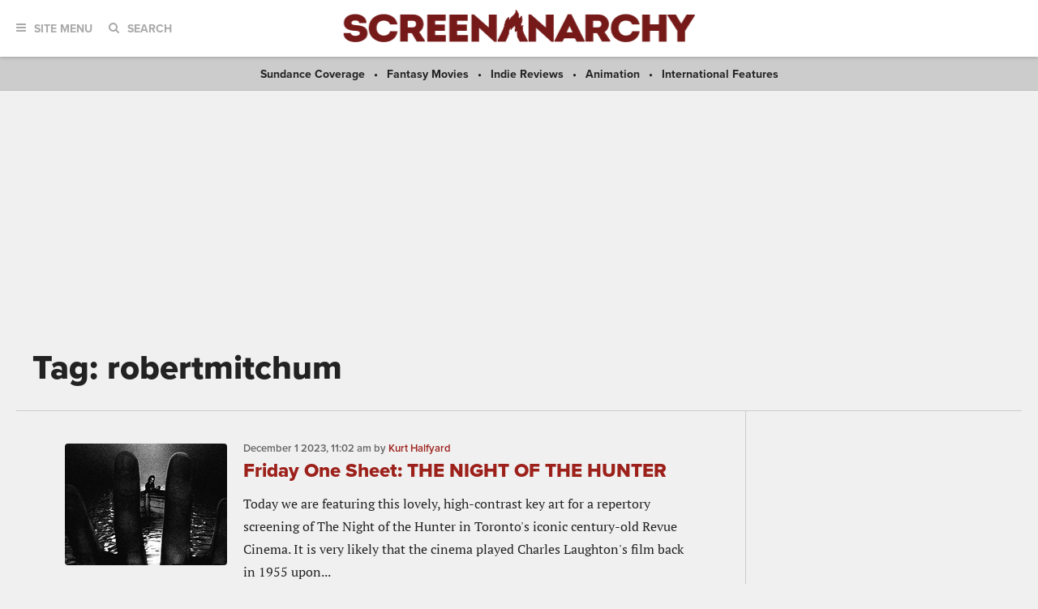

--- FILE ---
content_type: application/javascript; charset=utf-8
request_url: https://fundingchoicesmessages.google.com/f/AGSKWxUwRSZ5GuVzSbSrkmJouLzqmAx-8Eq-IaI-XhmbEPSQ14bIQQLdyNUXYZwf2FQHPuynycUJPDiMhIQ1_lKfH-jdsXEKmwzUUzp7hDb1yNvX3CEyDzXppVm0b-DD3koJS1crJ_9jf7y3Bme2Oy8NDzoivNutvDG8TZqy10R-VvqafgtoEDYf2S2k1uDY/_/ads_leaderboard_/noodleAdFramed./ads300x250.?advertiserid=/flesh_banner
body_size: -1289
content:
window['cfe51111-5a1d-4846-a1e2-19e6e0c56a23'] = true;